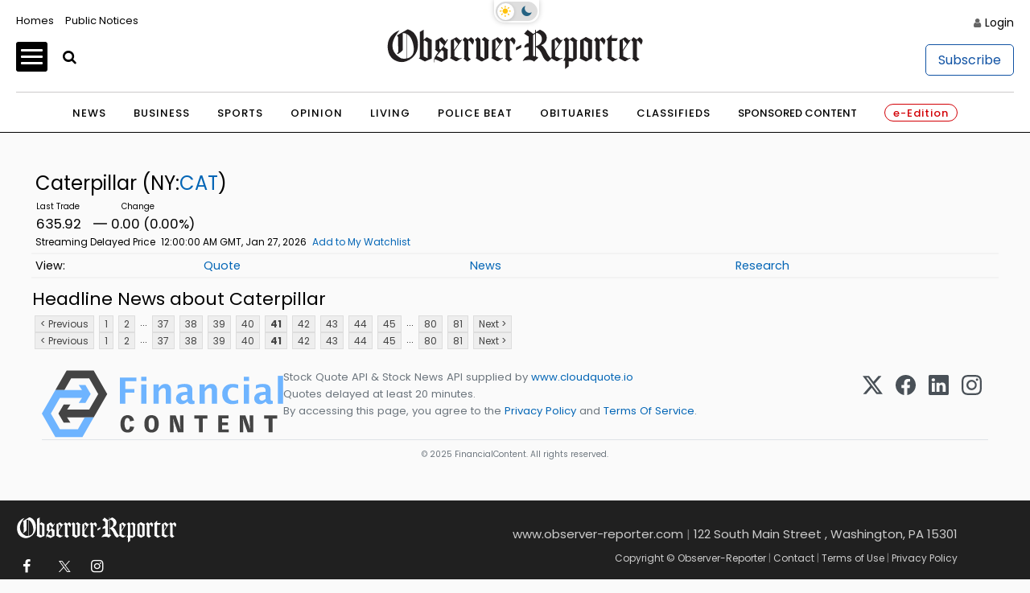

--- FILE ---
content_type: application/javascript; charset=utf-8
request_url: https://fundingchoicesmessages.google.com/f/AGSKWxWyNQU9huNanznG4rBWPhZg4jhjGVmYfm_KGAzMSlG9ZkVfEJ_f14z7Fk4Zhhi41QQHDYuG0Qh6YEkL1l4DKOHlq91l4eI9t_EQqG2Ue5fobcJJD0dIhNlXN1quFynUBDgHfr_hp9fJbiXVYcqrTfrxQvHiVgbeksL2WSb6l4jyYvbvzMizqABrqxa3/_/banner/adv_/ads_manager./subadz./adperf_-source/ads/
body_size: -1286
content:
window['ff6ab941-6f87-44b2-b5dd-d9be07025bfb'] = true;